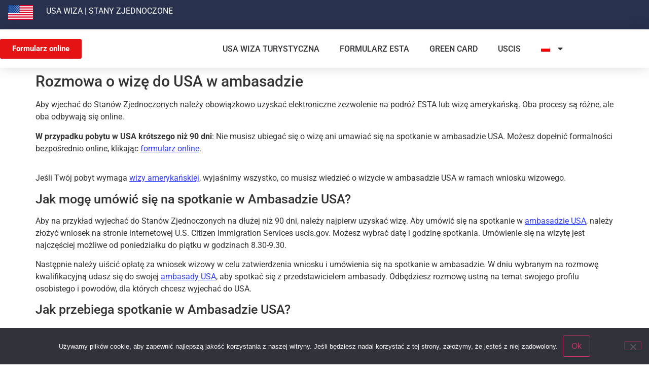

--- FILE ---
content_type: text/html; charset=UTF-8
request_url: https://usa-esta.net/pl/udaj-sie-do-ambasady-usa-po-wize/
body_size: 11628
content:
<!doctype html>
<html lang="pl-PL">
<head>
	<meta charset="UTF-8">
	<meta name="viewport" content="width=device-width, initial-scale=1">
	<link rel="profile" href="https://gmpg.org/xfn/11">
	<meta name='robots' content='index, follow, max-image-preview:large, max-snippet:-1, max-video-preview:-1' />
<link rel="alternate" hreflang="fr" href="https://usa-esta.net/fr/le-rendez-vous-a-lambassade-des-etats-unis-pour-le-visa/" />
<link rel="alternate" hreflang="en" href="https://usa-esta.net/en/the-appointment-at-the-us-embassy-for-the-visa/" />
<link rel="alternate" hreflang="es" href="https://usa-esta.net/es/la-cita-en-la-embajada-de-los-estados-unidos-para-la-visa/" />
<link rel="alternate" hreflang="de" href="https://usa-esta.net/de/das-treffen-in-der-botschaft-der-vereinigten-staaten-fuer-das-visum/" />
<link rel="alternate" hreflang="it" href="https://usa-esta.net/it/lappuntamento-per-il-visto-presso-lambasciata-degli-stati-uniti/" />
<link rel="alternate" hreflang="pt-pt" href="https://usa-esta.net/pt-pt/a-nomeacao-na-embaixada-dos-estados-unidos-para-o-visto/" />
<link rel="alternate" hreflang="nl" href="https://usa-esta.net/nl/de-afspraak-op-de-ambassade-van-de-verenigde-staten-voor-het-visum/" />
<link rel="alternate" hreflang="sv" href="https://usa-esta.net/sv/utnamningen-vid-forenta-staternas-ambassad-for-visum/" />
<link rel="alternate" hreflang="pl" href="https://usa-esta.net/pl/udaj-sie-do-ambasady-usa-po-wize/" />
<link rel="alternate" hreflang="da" href="https://usa-esta.net/da/udaevnelsen-pa-usa-ambassaden-til-visum/" />
<link rel="alternate" hreflang="no" href="https://usa-esta.net/no/utnevnelsen-ved-usa-ambassaden-for-visumet/" />
<link rel="alternate" hreflang="hu" href="https://usa-esta.net/hu/kinevezes-egyesult-allamok-nagykovetsegen-vizumert/" />
<link rel="alternate" hreflang="cs" href="https://usa-esta.net/cs/pohovory-o-vizech-usa-na-velvyslanectvi-pro-vizum/" />
<link rel="alternate" hreflang="fi" href="https://usa-esta.net/fi/mene-yhdysvaltain-suurlahetystoon-viisumia-varten/" />
<link rel="alternate" hreflang="el" href="https://usa-esta.net/el/%cf%81%ce%b1%ce%bd%cf%84%ce%b5%ce%b2%ce%bf%cf%8d-%ce%b3%ce%b9%ce%b1-%ce%b2%ce%af%ce%b6%ce%b1-%ce%b3%ce%b9%ce%b1-%cf%84%ce%b7%ce%bd-%cf%80%cf%81%ce%b5%cf%83%ce%b2%ce%b5%ce%af%ce%b1-%cf%84%cf%89%ce%bd/" />
<link rel="alternate" hreflang="ja" href="https://usa-esta.net/ja/beikoku-taishikan-de-no-biza-no-yoyaku/" />
<link rel="alternate" hreflang="hr" href="https://usa-esta.net/hr/idite-u-veleposlanstvo-sad-a-po-vizu/" />
<link rel="alternate" hreflang="ko" href="https://usa-esta.net/ko/%eb%b9%84%ec%9e%90%eb%a5%bc-%ec%9c%84%ed%95%b4-%eb%af%b8%ea%b5%ad-%eb%8c%80%ec%82%ac%ea%b4%80%ec%97%90-%ea%b0%80%eb%8b%a4/" />
<link rel="alternate" hreflang="tr" href="https://usa-esta.net/tr/vize-icin-abd-buyukelciligine-gidin/" />
<link rel="alternate" hreflang="he" href="https://usa-esta.net/he/us-embassy-visa-appointment/" />
<link rel="alternate" hreflang="x-default" href="https://usa-esta.net/fr/le-rendez-vous-a-lambassade-des-etats-unis-pour-le-visa/" />

	<!-- This site is optimized with the Yoast SEO Premium plugin v22.0 (Yoast SEO v26.7) - https://yoast.com/wordpress/plugins/seo/ -->
	<title>Udaj się do ambasady USA po wizę</title>
	<meta name="description" content="Aby pomóc Ci w uzyskaniu wizy do Stanów Zjednoczonych, w tym artykule wyjaśniamy, jak przygotować się do wizyty w ambasadzie." />
	<link rel="canonical" href="https://usa-esta.net/pl/udaj-sie-do-ambasady-usa-po-wize/" />
	<meta property="og:locale" content="pl_PL" />
	<meta property="og:type" content="article" />
	<meta property="og:title" content="Udaj się do ambasady USA po wizę" />
	<meta property="og:description" content="Aby pomóc Ci w uzyskaniu wizy do Stanów Zjednoczonych, w tym artykule wyjaśniamy, jak przygotować się do wizyty w ambasadzie." />
	<meta property="og:url" content="https://usa-esta.net/pl/udaj-sie-do-ambasady-usa-po-wize/" />
	<meta property="og:site_name" content="ESTA USA" />
	<meta property="article:publisher" content="https://fb.me/1estausa" />
	<meta property="article:modified_time" content="2023-12-19T13:55:28+00:00" />
	<meta name="twitter:card" content="summary_large_image" />
	<script type="application/ld+json" class="yoast-schema-graph">{"@context":"https://schema.org","@graph":[{"@type":"WebPage","@id":"https://usa-esta.net/pl/udaj-sie-do-ambasady-usa-po-wize/","url":"https://usa-esta.net/pl/udaj-sie-do-ambasady-usa-po-wize/","name":"Udaj się do ambasady USA po wizę","isPartOf":{"@id":"https://usa-esta.net/pl/#website"},"datePublished":"2022-04-12T15:48:12+00:00","dateModified":"2023-12-19T13:55:28+00:00","description":"Aby pomóc Ci w uzyskaniu wizy do Stanów Zjednoczonych, w tym artykule wyjaśniamy, jak przygotować się do wizyty w ambasadzie.","breadcrumb":{"@id":"https://usa-esta.net/pl/udaj-sie-do-ambasady-usa-po-wize/#breadcrumb"},"inLanguage":"pl-PL","potentialAction":[{"@type":"ReadAction","target":["https://usa-esta.net/pl/udaj-sie-do-ambasady-usa-po-wize/"]}]},{"@type":"BreadcrumbList","@id":"https://usa-esta.net/pl/udaj-sie-do-ambasady-usa-po-wize/#breadcrumb","itemListElement":[{"@type":"ListItem","position":1,"name":"Home","item":"https://usa-esta.net/pl/"},{"@type":"ListItem","position":2,"name":"Udaj się do ambasady USA po wizę"}]},{"@type":"WebSite","@id":"https://usa-esta.net/pl/#website","url":"https://usa-esta.net/pl/","name":"ESTA USA","description":"Demande en ligne - Traitement immédiat","publisher":{"@id":"https://usa-esta.net/pl/#organization"},"potentialAction":[{"@type":"SearchAction","target":{"@type":"EntryPoint","urlTemplate":"https://usa-esta.net/pl/?s={search_term_string}"},"query-input":{"@type":"PropertyValueSpecification","valueRequired":true,"valueName":"search_term_string"}}],"inLanguage":"pl-PL"},{"@type":"Organization","@id":"https://usa-esta.net/pl/#organization","name":"ESTA USA","url":"https://usa-esta.net/pl/","logo":{"@type":"ImageObject","inLanguage":"pl-PL","@id":"https://usa-esta.net/pl/#/schema/logo/image/","url":"","contentUrl":"","caption":"ESTA USA"},"image":{"@id":"https://usa-esta.net/pl/#/schema/logo/image/"},"sameAs":["https://fb.me/1estausa"]}]}</script>
	<!-- / Yoast SEO Premium plugin. -->


<style id='wp-img-auto-sizes-contain-inline-css'>
img:is([sizes=auto i],[sizes^="auto," i]){contain-intrinsic-size:3000px 1500px}
/*# sourceURL=wp-img-auto-sizes-contain-inline-css */
</style>
<style id='global-styles-inline-css'>
:root{--wp--preset--aspect-ratio--square: 1;--wp--preset--aspect-ratio--4-3: 4/3;--wp--preset--aspect-ratio--3-4: 3/4;--wp--preset--aspect-ratio--3-2: 3/2;--wp--preset--aspect-ratio--2-3: 2/3;--wp--preset--aspect-ratio--16-9: 16/9;--wp--preset--aspect-ratio--9-16: 9/16;--wp--preset--color--black: #000000;--wp--preset--color--cyan-bluish-gray: #abb8c3;--wp--preset--color--white: #ffffff;--wp--preset--color--pale-pink: #f78da7;--wp--preset--color--vivid-red: #cf2e2e;--wp--preset--color--luminous-vivid-orange: #ff6900;--wp--preset--color--luminous-vivid-amber: #fcb900;--wp--preset--color--light-green-cyan: #7bdcb5;--wp--preset--color--vivid-green-cyan: #00d084;--wp--preset--color--pale-cyan-blue: #8ed1fc;--wp--preset--color--vivid-cyan-blue: #0693e3;--wp--preset--color--vivid-purple: #9b51e0;--wp--preset--gradient--vivid-cyan-blue-to-vivid-purple: linear-gradient(135deg,rgb(6,147,227) 0%,rgb(155,81,224) 100%);--wp--preset--gradient--light-green-cyan-to-vivid-green-cyan: linear-gradient(135deg,rgb(122,220,180) 0%,rgb(0,208,130) 100%);--wp--preset--gradient--luminous-vivid-amber-to-luminous-vivid-orange: linear-gradient(135deg,rgb(252,185,0) 0%,rgb(255,105,0) 100%);--wp--preset--gradient--luminous-vivid-orange-to-vivid-red: linear-gradient(135deg,rgb(255,105,0) 0%,rgb(207,46,46) 100%);--wp--preset--gradient--very-light-gray-to-cyan-bluish-gray: linear-gradient(135deg,rgb(238,238,238) 0%,rgb(169,184,195) 100%);--wp--preset--gradient--cool-to-warm-spectrum: linear-gradient(135deg,rgb(74,234,220) 0%,rgb(151,120,209) 20%,rgb(207,42,186) 40%,rgb(238,44,130) 60%,rgb(251,105,98) 80%,rgb(254,248,76) 100%);--wp--preset--gradient--blush-light-purple: linear-gradient(135deg,rgb(255,206,236) 0%,rgb(152,150,240) 100%);--wp--preset--gradient--blush-bordeaux: linear-gradient(135deg,rgb(254,205,165) 0%,rgb(254,45,45) 50%,rgb(107,0,62) 100%);--wp--preset--gradient--luminous-dusk: linear-gradient(135deg,rgb(255,203,112) 0%,rgb(199,81,192) 50%,rgb(65,88,208) 100%);--wp--preset--gradient--pale-ocean: linear-gradient(135deg,rgb(255,245,203) 0%,rgb(182,227,212) 50%,rgb(51,167,181) 100%);--wp--preset--gradient--electric-grass: linear-gradient(135deg,rgb(202,248,128) 0%,rgb(113,206,126) 100%);--wp--preset--gradient--midnight: linear-gradient(135deg,rgb(2,3,129) 0%,rgb(40,116,252) 100%);--wp--preset--font-size--small: 13px;--wp--preset--font-size--medium: 20px;--wp--preset--font-size--large: 36px;--wp--preset--font-size--x-large: 42px;--wp--preset--spacing--20: 0.44rem;--wp--preset--spacing--30: 0.67rem;--wp--preset--spacing--40: 1rem;--wp--preset--spacing--50: 1.5rem;--wp--preset--spacing--60: 2.25rem;--wp--preset--spacing--70: 3.38rem;--wp--preset--spacing--80: 5.06rem;--wp--preset--shadow--natural: 6px 6px 9px rgba(0, 0, 0, 0.2);--wp--preset--shadow--deep: 12px 12px 50px rgba(0, 0, 0, 0.4);--wp--preset--shadow--sharp: 6px 6px 0px rgba(0, 0, 0, 0.2);--wp--preset--shadow--outlined: 6px 6px 0px -3px rgb(255, 255, 255), 6px 6px rgb(0, 0, 0);--wp--preset--shadow--crisp: 6px 6px 0px rgb(0, 0, 0);}:root { --wp--style--global--content-size: 800px;--wp--style--global--wide-size: 1200px; }:where(body) { margin: 0; }.wp-site-blocks > .alignleft { float: left; margin-right: 2em; }.wp-site-blocks > .alignright { float: right; margin-left: 2em; }.wp-site-blocks > .aligncenter { justify-content: center; margin-left: auto; margin-right: auto; }:where(.wp-site-blocks) > * { margin-block-start: 24px; margin-block-end: 0; }:where(.wp-site-blocks) > :first-child { margin-block-start: 0; }:where(.wp-site-blocks) > :last-child { margin-block-end: 0; }:root { --wp--style--block-gap: 24px; }:root :where(.is-layout-flow) > :first-child{margin-block-start: 0;}:root :where(.is-layout-flow) > :last-child{margin-block-end: 0;}:root :where(.is-layout-flow) > *{margin-block-start: 24px;margin-block-end: 0;}:root :where(.is-layout-constrained) > :first-child{margin-block-start: 0;}:root :where(.is-layout-constrained) > :last-child{margin-block-end: 0;}:root :where(.is-layout-constrained) > *{margin-block-start: 24px;margin-block-end: 0;}:root :where(.is-layout-flex){gap: 24px;}:root :where(.is-layout-grid){gap: 24px;}.is-layout-flow > .alignleft{float: left;margin-inline-start: 0;margin-inline-end: 2em;}.is-layout-flow > .alignright{float: right;margin-inline-start: 2em;margin-inline-end: 0;}.is-layout-flow > .aligncenter{margin-left: auto !important;margin-right: auto !important;}.is-layout-constrained > .alignleft{float: left;margin-inline-start: 0;margin-inline-end: 2em;}.is-layout-constrained > .alignright{float: right;margin-inline-start: 2em;margin-inline-end: 0;}.is-layout-constrained > .aligncenter{margin-left: auto !important;margin-right: auto !important;}.is-layout-constrained > :where(:not(.alignleft):not(.alignright):not(.alignfull)){max-width: var(--wp--style--global--content-size);margin-left: auto !important;margin-right: auto !important;}.is-layout-constrained > .alignwide{max-width: var(--wp--style--global--wide-size);}body .is-layout-flex{display: flex;}.is-layout-flex{flex-wrap: wrap;align-items: center;}.is-layout-flex > :is(*, div){margin: 0;}body .is-layout-grid{display: grid;}.is-layout-grid > :is(*, div){margin: 0;}body{padding-top: 0px;padding-right: 0px;padding-bottom: 0px;padding-left: 0px;}a:where(:not(.wp-element-button)){text-decoration: underline;}:root :where(.wp-element-button, .wp-block-button__link){background-color: #32373c;border-width: 0;color: #fff;font-family: inherit;font-size: inherit;font-style: inherit;font-weight: inherit;letter-spacing: inherit;line-height: inherit;padding-top: calc(0.667em + 2px);padding-right: calc(1.333em + 2px);padding-bottom: calc(0.667em + 2px);padding-left: calc(1.333em + 2px);text-decoration: none;text-transform: inherit;}.has-black-color{color: var(--wp--preset--color--black) !important;}.has-cyan-bluish-gray-color{color: var(--wp--preset--color--cyan-bluish-gray) !important;}.has-white-color{color: var(--wp--preset--color--white) !important;}.has-pale-pink-color{color: var(--wp--preset--color--pale-pink) !important;}.has-vivid-red-color{color: var(--wp--preset--color--vivid-red) !important;}.has-luminous-vivid-orange-color{color: var(--wp--preset--color--luminous-vivid-orange) !important;}.has-luminous-vivid-amber-color{color: var(--wp--preset--color--luminous-vivid-amber) !important;}.has-light-green-cyan-color{color: var(--wp--preset--color--light-green-cyan) !important;}.has-vivid-green-cyan-color{color: var(--wp--preset--color--vivid-green-cyan) !important;}.has-pale-cyan-blue-color{color: var(--wp--preset--color--pale-cyan-blue) !important;}.has-vivid-cyan-blue-color{color: var(--wp--preset--color--vivid-cyan-blue) !important;}.has-vivid-purple-color{color: var(--wp--preset--color--vivid-purple) !important;}.has-black-background-color{background-color: var(--wp--preset--color--black) !important;}.has-cyan-bluish-gray-background-color{background-color: var(--wp--preset--color--cyan-bluish-gray) !important;}.has-white-background-color{background-color: var(--wp--preset--color--white) !important;}.has-pale-pink-background-color{background-color: var(--wp--preset--color--pale-pink) !important;}.has-vivid-red-background-color{background-color: var(--wp--preset--color--vivid-red) !important;}.has-luminous-vivid-orange-background-color{background-color: var(--wp--preset--color--luminous-vivid-orange) !important;}.has-luminous-vivid-amber-background-color{background-color: var(--wp--preset--color--luminous-vivid-amber) !important;}.has-light-green-cyan-background-color{background-color: var(--wp--preset--color--light-green-cyan) !important;}.has-vivid-green-cyan-background-color{background-color: var(--wp--preset--color--vivid-green-cyan) !important;}.has-pale-cyan-blue-background-color{background-color: var(--wp--preset--color--pale-cyan-blue) !important;}.has-vivid-cyan-blue-background-color{background-color: var(--wp--preset--color--vivid-cyan-blue) !important;}.has-vivid-purple-background-color{background-color: var(--wp--preset--color--vivid-purple) !important;}.has-black-border-color{border-color: var(--wp--preset--color--black) !important;}.has-cyan-bluish-gray-border-color{border-color: var(--wp--preset--color--cyan-bluish-gray) !important;}.has-white-border-color{border-color: var(--wp--preset--color--white) !important;}.has-pale-pink-border-color{border-color: var(--wp--preset--color--pale-pink) !important;}.has-vivid-red-border-color{border-color: var(--wp--preset--color--vivid-red) !important;}.has-luminous-vivid-orange-border-color{border-color: var(--wp--preset--color--luminous-vivid-orange) !important;}.has-luminous-vivid-amber-border-color{border-color: var(--wp--preset--color--luminous-vivid-amber) !important;}.has-light-green-cyan-border-color{border-color: var(--wp--preset--color--light-green-cyan) !important;}.has-vivid-green-cyan-border-color{border-color: var(--wp--preset--color--vivid-green-cyan) !important;}.has-pale-cyan-blue-border-color{border-color: var(--wp--preset--color--pale-cyan-blue) !important;}.has-vivid-cyan-blue-border-color{border-color: var(--wp--preset--color--vivid-cyan-blue) !important;}.has-vivid-purple-border-color{border-color: var(--wp--preset--color--vivid-purple) !important;}.has-vivid-cyan-blue-to-vivid-purple-gradient-background{background: var(--wp--preset--gradient--vivid-cyan-blue-to-vivid-purple) !important;}.has-light-green-cyan-to-vivid-green-cyan-gradient-background{background: var(--wp--preset--gradient--light-green-cyan-to-vivid-green-cyan) !important;}.has-luminous-vivid-amber-to-luminous-vivid-orange-gradient-background{background: var(--wp--preset--gradient--luminous-vivid-amber-to-luminous-vivid-orange) !important;}.has-luminous-vivid-orange-to-vivid-red-gradient-background{background: var(--wp--preset--gradient--luminous-vivid-orange-to-vivid-red) !important;}.has-very-light-gray-to-cyan-bluish-gray-gradient-background{background: var(--wp--preset--gradient--very-light-gray-to-cyan-bluish-gray) !important;}.has-cool-to-warm-spectrum-gradient-background{background: var(--wp--preset--gradient--cool-to-warm-spectrum) !important;}.has-blush-light-purple-gradient-background{background: var(--wp--preset--gradient--blush-light-purple) !important;}.has-blush-bordeaux-gradient-background{background: var(--wp--preset--gradient--blush-bordeaux) !important;}.has-luminous-dusk-gradient-background{background: var(--wp--preset--gradient--luminous-dusk) !important;}.has-pale-ocean-gradient-background{background: var(--wp--preset--gradient--pale-ocean) !important;}.has-electric-grass-gradient-background{background: var(--wp--preset--gradient--electric-grass) !important;}.has-midnight-gradient-background{background: var(--wp--preset--gradient--midnight) !important;}.has-small-font-size{font-size: var(--wp--preset--font-size--small) !important;}.has-medium-font-size{font-size: var(--wp--preset--font-size--medium) !important;}.has-large-font-size{font-size: var(--wp--preset--font-size--large) !important;}.has-x-large-font-size{font-size: var(--wp--preset--font-size--x-large) !important;}
:root :where(.wp-block-pullquote){font-size: 1.5em;line-height: 1.6;}
/*# sourceURL=global-styles-inline-css */
</style>
<link rel='stylesheet' id='wpo_min-header-0-css' href='https://usa-esta.net/wp-content/cache/wpo-minify/1768565366/assets/wpo-minify-header-4110d572.min.css' media='all' />
<script src="https://usa-esta.net/wp-content/cache/wpo-minify/1768565366/assets/wpo-minify-header-1f08400a.min.js" id="wpo_min-header-0-js"></script>

		<script async src="https://www.googletagmanager.com/gtag/js?id=G-SDHKH6D7X7"></script>
		<script>
			window.dataLayer = window.dataLayer || [];
			function gtag(){dataLayer.push(arguments);}
			gtag('js', new Date());
			gtag('config', 'G-SDHKH6D7X7');
		</script>

	<!-- Markup (JSON-LD) structured in schema.org ver.4.8.1 START -->
<!-- Markup (JSON-LD) structured in schema.org END -->
<meta name="generator" content="Elementor 3.34.1; features: additional_custom_breakpoints; settings: css_print_method-internal, google_font-enabled, font_display-auto">
			<style>
				.e-con.e-parent:nth-of-type(n+4):not(.e-lazyloaded):not(.e-no-lazyload),
				.e-con.e-parent:nth-of-type(n+4):not(.e-lazyloaded):not(.e-no-lazyload) * {
					background-image: none !important;
				}
				@media screen and (max-height: 1024px) {
					.e-con.e-parent:nth-of-type(n+3):not(.e-lazyloaded):not(.e-no-lazyload),
					.e-con.e-parent:nth-of-type(n+3):not(.e-lazyloaded):not(.e-no-lazyload) * {
						background-image: none !important;
					}
				}
				@media screen and (max-height: 640px) {
					.e-con.e-parent:nth-of-type(n+2):not(.e-lazyloaded):not(.e-no-lazyload),
					.e-con.e-parent:nth-of-type(n+2):not(.e-lazyloaded):not(.e-no-lazyload) * {
						background-image: none !important;
					}
				}
			</style>
			<link rel="icon" href="https://usa-esta.net/wp-content/uploads/2024/12/cropped-fav-us-32x32.png" sizes="32x32" />
<link rel="icon" href="https://usa-esta.net/wp-content/uploads/2024/12/cropped-fav-us-192x192.png" sizes="192x192" />
<link rel="apple-touch-icon" href="https://usa-esta.net/wp-content/uploads/2024/12/cropped-fav-us-180x180.png" />
<meta name="msapplication-TileImage" content="https://usa-esta.net/wp-content/uploads/2024/12/cropped-fav-us-270x270.png" />
		<style id="wp-custom-css">
			a{background-color:transparent;text-decoration:none;color:#333FFF}a:active,a:hover{color:#333FFF}		</style>
		</head>
<body class="wp-singular page-template-default page page-id-8088 wp-embed-responsive wp-theme-hello-elementor cookies-not-set hello-elementor-default elementor-default elementor-kit-3043">


<a class="skip-link screen-reader-text" href="#content">Przejdź do treści</a>

		<header data-elementor-type="header" data-elementor-id="8074" class="elementor elementor-8074 elementor-381 elementor-location-header" data-elementor-post-type="elementor_library">
					<section class="elementor-section elementor-top-section elementor-element elementor-element-9a6683e elementor-section-boxed elementor-section-height-default elementor-section-height-default" data-id="9a6683e" data-element_type="section" data-settings="{&quot;background_background&quot;:&quot;classic&quot;}">
						<div class="elementor-container elementor-column-gap-default">
					<div class="elementor-column elementor-col-50 elementor-top-column elementor-element elementor-element-7b4e302" data-id="7b4e302" data-element_type="column">
			<div class="elementor-widget-wrap elementor-element-populated">
						<div class="elementor-element elementor-element-64d0295 elementor-widget elementor-widget-image" data-id="64d0295" data-element_type="widget" data-widget_type="image.default">
				<div class="elementor-widget-container">
															<img width="49" height="29" src="https://usa-esta.net/wp-content/uploads/2021/11/icon-usa-1.png" class="attachment-large size-large wp-image-11144" alt="USA" />															</div>
				</div>
					</div>
		</div>
				<div class="elementor-column elementor-col-50 elementor-top-column elementor-element elementor-element-95d47bc" data-id="95d47bc" data-element_type="column">
			<div class="elementor-widget-wrap elementor-element-populated">
						<div class="elementor-element elementor-element-fed5198 elementor-widget elementor-widget-text-editor" data-id="fed5198" data-element_type="widget" data-widget_type="text-editor.default">
				<div class="elementor-widget-container">
									<p><a href="https://usa-esta.net/pl/">USA WIZA</a> | STANY ZJEDNOCZONE</p>
								</div>
				</div>
					</div>
		</div>
					</div>
		</section>
				<header class="elementor-section elementor-top-section elementor-element elementor-element-51b4f0e3 elementor-section-content-middle elementor-section-boxed elementor-section-height-default elementor-section-height-default" data-id="51b4f0e3" data-element_type="section" data-settings="{&quot;background_background&quot;:&quot;classic&quot;,&quot;sticky&quot;:&quot;top&quot;,&quot;sticky_on&quot;:[&quot;desktop&quot;,&quot;tablet&quot;,&quot;mobile&quot;],&quot;sticky_offset&quot;:0,&quot;sticky_effects_offset&quot;:0,&quot;sticky_anchor_link_offset&quot;:0}">
						<div class="elementor-container elementor-column-gap-no">
					<div class="elementor-column elementor-col-50 elementor-top-column elementor-element elementor-element-38336345" data-id="38336345" data-element_type="column">
			<div class="elementor-widget-wrap elementor-element-populated">
						<div class="elementor-element elementor-element-a3de03e elementor-button-info elementor-widget elementor-widget-button" data-id="a3de03e" data-element_type="widget" data-widget_type="button.default">
				<div class="elementor-widget-container">
									<div class="elementor-button-wrapper">
					<a class="elementor-button elementor-button-link elementor-size-sm" href="https://usa-esta.net/pl/formularz-online/">
						<span class="elementor-button-content-wrapper">
									<span class="elementor-button-text">Formularz online</span>
					</span>
					</a>
				</div>
								</div>
				</div>
					</div>
		</div>
				<div class="elementor-column elementor-col-50 elementor-top-column elementor-element elementor-element-754c047" data-id="754c047" data-element_type="column">
			<div class="elementor-widget-wrap elementor-element-populated">
						<div class="elementor-element elementor-element-a6f6898 elementor-nav-menu__align-end elementor-nav-menu--dropdown-mobile elementor-nav-menu--stretch elementor-nav-menu__text-align-center elementor-nav-menu--toggle elementor-nav-menu--burger elementor-widget elementor-widget-nav-menu" data-id="a6f6898" data-element_type="widget" data-settings="{&quot;full_width&quot;:&quot;stretch&quot;,&quot;layout&quot;:&quot;horizontal&quot;,&quot;submenu_icon&quot;:{&quot;value&quot;:&quot;&lt;i class=\&quot;fas fa-caret-down\&quot; aria-hidden=\&quot;true\&quot;&gt;&lt;\/i&gt;&quot;,&quot;library&quot;:&quot;fa-solid&quot;},&quot;toggle&quot;:&quot;burger&quot;}" data-widget_type="nav-menu.default">
				<div class="elementor-widget-container">
								<nav aria-label="Menu" class="elementor-nav-menu--main elementor-nav-menu__container elementor-nav-menu--layout-horizontal e--pointer-none">
				<ul id="menu-1-a6f6898" class="elementor-nav-menu"><li class="menu-item menu-item-type-post_type menu-item-object-page menu-item-8004"><a href="https://usa-esta.net/pl/wiza-do-usa/wiza-b2/" class="elementor-item">USA Wiza Turystyczna</a></li>
<li class="menu-item menu-item-type-post_type menu-item-object-page menu-item-7986"><a href="https://usa-esta.net/pl/forma-esta/" class="elementor-item">Formularz ESTA</a></li>
<li class="menu-item menu-item-type-post_type menu-item-object-page menu-item-8005"><a href="https://usa-esta.net/pl/jaka-jest-green-card/" class="elementor-item">Green card</a></li>
<li class="menu-item menu-item-type-custom menu-item-object-custom menu-item-22992"><a href="https://www.uscis.gov/" class="elementor-item">USCIS</a></li>
<li class="menu-item wpml-ls-slot-2 wpml-ls-item wpml-ls-item-pl wpml-ls-current-language wpml-ls-menu-item menu-item-type-wpml_ls_menu_item menu-item-object-wpml_ls_menu_item menu-item-has-children menu-item-wpml-ls-2-pl"><a href="https://usa-esta.net/pl/udaj-sie-do-ambasady-usa-po-wize/" role="menuitem" class="elementor-item"><img
            class="wpml-ls-flag"
            src="https://usa-esta.net/wp-content/plugins/sitepress-multilingual-cms/res/flags/pl.png"
            alt="polski"
            
            
    /></a>
<ul class="sub-menu elementor-nav-menu--dropdown">
	<li class="menu-item wpml-ls-slot-2 wpml-ls-item wpml-ls-item-fr wpml-ls-menu-item wpml-ls-first-item menu-item-type-wpml_ls_menu_item menu-item-object-wpml_ls_menu_item menu-item-wpml-ls-2-fr"><a href="https://usa-esta.net/fr/le-rendez-vous-a-lambassade-des-etats-unis-pour-le-visa/" title="Przełącz na francuski" aria-label="Przełącz na francuski" role="menuitem" class="elementor-sub-item"><img
            class="wpml-ls-flag"
            src="https://usa-esta.net/wp-content/plugins/sitepress-multilingual-cms/res/flags/fr.png"
            alt="francuski"
            
            
    /></a></li>
	<li class="menu-item wpml-ls-slot-2 wpml-ls-item wpml-ls-item-en wpml-ls-menu-item menu-item-type-wpml_ls_menu_item menu-item-object-wpml_ls_menu_item menu-item-wpml-ls-2-en"><a href="https://usa-esta.net/en/the-appointment-at-the-us-embassy-for-the-visa/" title="Przełącz na angielski" aria-label="Przełącz na angielski" role="menuitem" class="elementor-sub-item"><img
            class="wpml-ls-flag"
            src="https://usa-esta.net/wp-content/plugins/sitepress-multilingual-cms/res/flags/en.png"
            alt="angielski"
            
            
    /></a></li>
	<li class="menu-item wpml-ls-slot-2 wpml-ls-item wpml-ls-item-es wpml-ls-menu-item menu-item-type-wpml_ls_menu_item menu-item-object-wpml_ls_menu_item menu-item-wpml-ls-2-es"><a href="https://usa-esta.net/es/la-cita-en-la-embajada-de-los-estados-unidos-para-la-visa/" title="Przełącz na hiszpański" aria-label="Przełącz na hiszpański" role="menuitem" class="elementor-sub-item"><img
            class="wpml-ls-flag"
            src="https://usa-esta.net/wp-content/plugins/sitepress-multilingual-cms/res/flags/es.png"
            alt="hiszpański"
            
            
    /></a></li>
	<li class="menu-item wpml-ls-slot-2 wpml-ls-item wpml-ls-item-de wpml-ls-menu-item menu-item-type-wpml_ls_menu_item menu-item-object-wpml_ls_menu_item menu-item-wpml-ls-2-de"><a href="https://usa-esta.net/de/das-treffen-in-der-botschaft-der-vereinigten-staaten-fuer-das-visum/" title="Przełącz na niemiecki" aria-label="Przełącz na niemiecki" role="menuitem" class="elementor-sub-item"><img
            class="wpml-ls-flag"
            src="https://usa-esta.net/wp-content/plugins/sitepress-multilingual-cms/res/flags/de.png"
            alt="niemiecki"
            
            
    /></a></li>
	<li class="menu-item wpml-ls-slot-2 wpml-ls-item wpml-ls-item-it wpml-ls-menu-item menu-item-type-wpml_ls_menu_item menu-item-object-wpml_ls_menu_item menu-item-wpml-ls-2-it"><a href="https://usa-esta.net/it/lappuntamento-per-il-visto-presso-lambasciata-degli-stati-uniti/" title="Przełącz na włoski" aria-label="Przełącz na włoski" role="menuitem" class="elementor-sub-item"><img
            class="wpml-ls-flag"
            src="https://usa-esta.net/wp-content/plugins/sitepress-multilingual-cms/res/flags/it.png"
            alt="włoski"
            
            
    /></a></li>
	<li class="menu-item wpml-ls-slot-2 wpml-ls-item wpml-ls-item-pt-pt wpml-ls-menu-item menu-item-type-wpml_ls_menu_item menu-item-object-wpml_ls_menu_item menu-item-wpml-ls-2-pt-pt"><a href="https://usa-esta.net/pt-pt/a-nomeacao-na-embaixada-dos-estados-unidos-para-o-visto/" title="Przełącz na portugalski, Portugalia" aria-label="Przełącz na portugalski, Portugalia" role="menuitem" class="elementor-sub-item"><img
            class="wpml-ls-flag"
            src="https://usa-esta.net/wp-content/plugins/sitepress-multilingual-cms/res/flags/pt-pt.png"
            alt="portugalski, Portugalia"
            
            
    /></a></li>
	<li class="menu-item wpml-ls-slot-2 wpml-ls-item wpml-ls-item-nl wpml-ls-menu-item menu-item-type-wpml_ls_menu_item menu-item-object-wpml_ls_menu_item menu-item-wpml-ls-2-nl"><a href="https://usa-esta.net/nl/de-afspraak-op-de-ambassade-van-de-verenigde-staten-voor-het-visum/" title="Przełącz na holenderski" aria-label="Przełącz na holenderski" role="menuitem" class="elementor-sub-item"><img
            class="wpml-ls-flag"
            src="https://usa-esta.net/wp-content/plugins/sitepress-multilingual-cms/res/flags/nl.png"
            alt="holenderski"
            
            
    /></a></li>
	<li class="menu-item wpml-ls-slot-2 wpml-ls-item wpml-ls-item-sv wpml-ls-menu-item menu-item-type-wpml_ls_menu_item menu-item-object-wpml_ls_menu_item menu-item-wpml-ls-2-sv"><a href="https://usa-esta.net/sv/utnamningen-vid-forenta-staternas-ambassad-for-visum/" title="Przełącz na szwedzki" aria-label="Przełącz na szwedzki" role="menuitem" class="elementor-sub-item"><img
            class="wpml-ls-flag"
            src="https://usa-esta.net/wp-content/plugins/sitepress-multilingual-cms/res/flags/sv.png"
            alt="szwedzki"
            
            
    /></a></li>
	<li class="menu-item wpml-ls-slot-2 wpml-ls-item wpml-ls-item-da wpml-ls-menu-item menu-item-type-wpml_ls_menu_item menu-item-object-wpml_ls_menu_item menu-item-wpml-ls-2-da"><a href="https://usa-esta.net/da/udaevnelsen-pa-usa-ambassaden-til-visum/" title="Przełącz na duński" aria-label="Przełącz na duński" role="menuitem" class="elementor-sub-item"><img
            class="wpml-ls-flag"
            src="https://usa-esta.net/wp-content/plugins/sitepress-multilingual-cms/res/flags/da.png"
            alt="duński"
            
            
    /></a></li>
	<li class="menu-item wpml-ls-slot-2 wpml-ls-item wpml-ls-item-no wpml-ls-menu-item menu-item-type-wpml_ls_menu_item menu-item-object-wpml_ls_menu_item menu-item-wpml-ls-2-no"><a href="https://usa-esta.net/no/utnevnelsen-ved-usa-ambassaden-for-visumet/" title="Przełącz na norweski bokmål" aria-label="Przełącz na norweski bokmål" role="menuitem" class="elementor-sub-item"><img
            class="wpml-ls-flag"
            src="https://usa-esta.net/wp-content/plugins/sitepress-multilingual-cms/res/flags/no.png"
            alt="norweski bokmål"
            
            
    /></a></li>
	<li class="menu-item wpml-ls-slot-2 wpml-ls-item wpml-ls-item-hu wpml-ls-menu-item menu-item-type-wpml_ls_menu_item menu-item-object-wpml_ls_menu_item menu-item-wpml-ls-2-hu"><a href="https://usa-esta.net/hu/kinevezes-egyesult-allamok-nagykovetsegen-vizumert/" title="Przełącz na węgierski" aria-label="Przełącz na węgierski" role="menuitem" class="elementor-sub-item"><img
            class="wpml-ls-flag"
            src="https://usa-esta.net/wp-content/plugins/sitepress-multilingual-cms/res/flags/hu.png"
            alt="węgierski"
            
            
    /></a></li>
	<li class="menu-item wpml-ls-slot-2 wpml-ls-item wpml-ls-item-cs wpml-ls-menu-item menu-item-type-wpml_ls_menu_item menu-item-object-wpml_ls_menu_item menu-item-wpml-ls-2-cs"><a href="https://usa-esta.net/cs/pohovory-o-vizech-usa-na-velvyslanectvi-pro-vizum/" title="Przełącz na czeski" aria-label="Przełącz na czeski" role="menuitem" class="elementor-sub-item"><img
            class="wpml-ls-flag"
            src="https://usa-esta.net/wp-content/plugins/sitepress-multilingual-cms/res/flags/cs.png"
            alt="czeski"
            
            
    /></a></li>
	<li class="menu-item wpml-ls-slot-2 wpml-ls-item wpml-ls-item-fi wpml-ls-menu-item menu-item-type-wpml_ls_menu_item menu-item-object-wpml_ls_menu_item menu-item-wpml-ls-2-fi"><a href="https://usa-esta.net/fi/mene-yhdysvaltain-suurlahetystoon-viisumia-varten/" title="Przełącz na fiński" aria-label="Przełącz na fiński" role="menuitem" class="elementor-sub-item"><img
            class="wpml-ls-flag"
            src="https://usa-esta.net/wp-content/plugins/sitepress-multilingual-cms/res/flags/fi.png"
            alt="fiński"
            
            
    /></a></li>
	<li class="menu-item wpml-ls-slot-2 wpml-ls-item wpml-ls-item-el wpml-ls-menu-item menu-item-type-wpml_ls_menu_item menu-item-object-wpml_ls_menu_item menu-item-wpml-ls-2-el"><a href="https://usa-esta.net/el/%cf%81%ce%b1%ce%bd%cf%84%ce%b5%ce%b2%ce%bf%cf%8d-%ce%b3%ce%b9%ce%b1-%ce%b2%ce%af%ce%b6%ce%b1-%ce%b3%ce%b9%ce%b1-%cf%84%ce%b7%ce%bd-%cf%80%cf%81%ce%b5%cf%83%ce%b2%ce%b5%ce%af%ce%b1-%cf%84%cf%89%ce%bd/" title="Przełącz na grecki" aria-label="Przełącz na grecki" role="menuitem" class="elementor-sub-item"><img
            class="wpml-ls-flag"
            src="https://usa-esta.net/wp-content/plugins/sitepress-multilingual-cms/res/flags/el.png"
            alt="grecki"
            
            
    /></a></li>
	<li class="menu-item wpml-ls-slot-2 wpml-ls-item wpml-ls-item-ja wpml-ls-menu-item menu-item-type-wpml_ls_menu_item menu-item-object-wpml_ls_menu_item menu-item-wpml-ls-2-ja"><a href="https://usa-esta.net/ja/beikoku-taishikan-de-no-biza-no-yoyaku/" title="Przełącz na japoński" aria-label="Przełącz na japoński" role="menuitem" class="elementor-sub-item"><img
            class="wpml-ls-flag"
            src="https://usa-esta.net/wp-content/plugins/sitepress-multilingual-cms/res/flags/ja.png"
            alt="japoński"
            
            
    /></a></li>
	<li class="menu-item wpml-ls-slot-2 wpml-ls-item wpml-ls-item-hr wpml-ls-menu-item menu-item-type-wpml_ls_menu_item menu-item-object-wpml_ls_menu_item menu-item-wpml-ls-2-hr"><a href="https://usa-esta.net/hr/idite-u-veleposlanstvo-sad-a-po-vizu/" title="Przełącz na chorwacki" aria-label="Przełącz na chorwacki" role="menuitem" class="elementor-sub-item"><img
            class="wpml-ls-flag"
            src="https://usa-esta.net/wp-content/plugins/sitepress-multilingual-cms/res/flags/hr.png"
            alt="chorwacki"
            
            
    /></a></li>
	<li class="menu-item wpml-ls-slot-2 wpml-ls-item wpml-ls-item-ko wpml-ls-menu-item menu-item-type-wpml_ls_menu_item menu-item-object-wpml_ls_menu_item menu-item-wpml-ls-2-ko"><a href="https://usa-esta.net/ko/%eb%b9%84%ec%9e%90%eb%a5%bc-%ec%9c%84%ed%95%b4-%eb%af%b8%ea%b5%ad-%eb%8c%80%ec%82%ac%ea%b4%80%ec%97%90-%ea%b0%80%eb%8b%a4/" title="Przełącz na koreański" aria-label="Przełącz na koreański" role="menuitem" class="elementor-sub-item"><img
            class="wpml-ls-flag"
            src="https://usa-esta.net/wp-content/plugins/sitepress-multilingual-cms/res/flags/ko.png"
            alt="koreański"
            
            
    /></a></li>
	<li class="menu-item wpml-ls-slot-2 wpml-ls-item wpml-ls-item-tr wpml-ls-menu-item menu-item-type-wpml_ls_menu_item menu-item-object-wpml_ls_menu_item menu-item-wpml-ls-2-tr"><a href="https://usa-esta.net/tr/vize-icin-abd-buyukelciligine-gidin/" title="Przełącz na turecki" aria-label="Przełącz na turecki" role="menuitem" class="elementor-sub-item"><img
            class="wpml-ls-flag"
            src="https://usa-esta.net/wp-content/plugins/sitepress-multilingual-cms/res/flags/tr.png"
            alt="turecki"
            
            
    /></a></li>
	<li class="menu-item wpml-ls-slot-2 wpml-ls-item wpml-ls-item-he wpml-ls-menu-item wpml-ls-last-item menu-item-type-wpml_ls_menu_item menu-item-object-wpml_ls_menu_item menu-item-wpml-ls-2-he"><a href="https://usa-esta.net/he/us-embassy-visa-appointment/" title="Przełącz na hebrajski" aria-label="Przełącz na hebrajski" role="menuitem" class="elementor-sub-item"><img
            class="wpml-ls-flag"
            src="https://usa-esta.net/wp-content/plugins/sitepress-multilingual-cms/res/flags/he.png"
            alt="hebrajski"
            
            
    /></a></li>
</ul>
</li>
</ul>			</nav>
					<div class="elementor-menu-toggle" role="button" tabindex="0" aria-label="Menu Toggle" aria-expanded="false">
			<i aria-hidden="true" role="presentation" class="elementor-menu-toggle__icon--open eicon-menu-bar"></i><i aria-hidden="true" role="presentation" class="elementor-menu-toggle__icon--close eicon-close"></i>		</div>
					<nav class="elementor-nav-menu--dropdown elementor-nav-menu__container" aria-hidden="true">
				<ul id="menu-2-a6f6898" class="elementor-nav-menu"><li class="menu-item menu-item-type-post_type menu-item-object-page menu-item-8004"><a href="https://usa-esta.net/pl/wiza-do-usa/wiza-b2/" class="elementor-item" tabindex="-1">USA Wiza Turystyczna</a></li>
<li class="menu-item menu-item-type-post_type menu-item-object-page menu-item-7986"><a href="https://usa-esta.net/pl/forma-esta/" class="elementor-item" tabindex="-1">Formularz ESTA</a></li>
<li class="menu-item menu-item-type-post_type menu-item-object-page menu-item-8005"><a href="https://usa-esta.net/pl/jaka-jest-green-card/" class="elementor-item" tabindex="-1">Green card</a></li>
<li class="menu-item menu-item-type-custom menu-item-object-custom menu-item-22992"><a href="https://www.uscis.gov/" class="elementor-item" tabindex="-1">USCIS</a></li>
<li class="menu-item wpml-ls-slot-2 wpml-ls-item wpml-ls-item-pl wpml-ls-current-language wpml-ls-menu-item menu-item-type-wpml_ls_menu_item menu-item-object-wpml_ls_menu_item menu-item-has-children menu-item-wpml-ls-2-pl"><a href="https://usa-esta.net/pl/udaj-sie-do-ambasady-usa-po-wize/" role="menuitem" class="elementor-item" tabindex="-1"><img
            class="wpml-ls-flag"
            src="https://usa-esta.net/wp-content/plugins/sitepress-multilingual-cms/res/flags/pl.png"
            alt="polski"
            
            
    /></a>
<ul class="sub-menu elementor-nav-menu--dropdown">
	<li class="menu-item wpml-ls-slot-2 wpml-ls-item wpml-ls-item-fr wpml-ls-menu-item wpml-ls-first-item menu-item-type-wpml_ls_menu_item menu-item-object-wpml_ls_menu_item menu-item-wpml-ls-2-fr"><a href="https://usa-esta.net/fr/le-rendez-vous-a-lambassade-des-etats-unis-pour-le-visa/" title="Przełącz na francuski" aria-label="Przełącz na francuski" role="menuitem" class="elementor-sub-item" tabindex="-1"><img
            class="wpml-ls-flag"
            src="https://usa-esta.net/wp-content/plugins/sitepress-multilingual-cms/res/flags/fr.png"
            alt="francuski"
            
            
    /></a></li>
	<li class="menu-item wpml-ls-slot-2 wpml-ls-item wpml-ls-item-en wpml-ls-menu-item menu-item-type-wpml_ls_menu_item menu-item-object-wpml_ls_menu_item menu-item-wpml-ls-2-en"><a href="https://usa-esta.net/en/the-appointment-at-the-us-embassy-for-the-visa/" title="Przełącz na angielski" aria-label="Przełącz na angielski" role="menuitem" class="elementor-sub-item" tabindex="-1"><img
            class="wpml-ls-flag"
            src="https://usa-esta.net/wp-content/plugins/sitepress-multilingual-cms/res/flags/en.png"
            alt="angielski"
            
            
    /></a></li>
	<li class="menu-item wpml-ls-slot-2 wpml-ls-item wpml-ls-item-es wpml-ls-menu-item menu-item-type-wpml_ls_menu_item menu-item-object-wpml_ls_menu_item menu-item-wpml-ls-2-es"><a href="https://usa-esta.net/es/la-cita-en-la-embajada-de-los-estados-unidos-para-la-visa/" title="Przełącz na hiszpański" aria-label="Przełącz na hiszpański" role="menuitem" class="elementor-sub-item" tabindex="-1"><img
            class="wpml-ls-flag"
            src="https://usa-esta.net/wp-content/plugins/sitepress-multilingual-cms/res/flags/es.png"
            alt="hiszpański"
            
            
    /></a></li>
	<li class="menu-item wpml-ls-slot-2 wpml-ls-item wpml-ls-item-de wpml-ls-menu-item menu-item-type-wpml_ls_menu_item menu-item-object-wpml_ls_menu_item menu-item-wpml-ls-2-de"><a href="https://usa-esta.net/de/das-treffen-in-der-botschaft-der-vereinigten-staaten-fuer-das-visum/" title="Przełącz na niemiecki" aria-label="Przełącz na niemiecki" role="menuitem" class="elementor-sub-item" tabindex="-1"><img
            class="wpml-ls-flag"
            src="https://usa-esta.net/wp-content/plugins/sitepress-multilingual-cms/res/flags/de.png"
            alt="niemiecki"
            
            
    /></a></li>
	<li class="menu-item wpml-ls-slot-2 wpml-ls-item wpml-ls-item-it wpml-ls-menu-item menu-item-type-wpml_ls_menu_item menu-item-object-wpml_ls_menu_item menu-item-wpml-ls-2-it"><a href="https://usa-esta.net/it/lappuntamento-per-il-visto-presso-lambasciata-degli-stati-uniti/" title="Przełącz na włoski" aria-label="Przełącz na włoski" role="menuitem" class="elementor-sub-item" tabindex="-1"><img
            class="wpml-ls-flag"
            src="https://usa-esta.net/wp-content/plugins/sitepress-multilingual-cms/res/flags/it.png"
            alt="włoski"
            
            
    /></a></li>
	<li class="menu-item wpml-ls-slot-2 wpml-ls-item wpml-ls-item-pt-pt wpml-ls-menu-item menu-item-type-wpml_ls_menu_item menu-item-object-wpml_ls_menu_item menu-item-wpml-ls-2-pt-pt"><a href="https://usa-esta.net/pt-pt/a-nomeacao-na-embaixada-dos-estados-unidos-para-o-visto/" title="Przełącz na portugalski, Portugalia" aria-label="Przełącz na portugalski, Portugalia" role="menuitem" class="elementor-sub-item" tabindex="-1"><img
            class="wpml-ls-flag"
            src="https://usa-esta.net/wp-content/plugins/sitepress-multilingual-cms/res/flags/pt-pt.png"
            alt="portugalski, Portugalia"
            
            
    /></a></li>
	<li class="menu-item wpml-ls-slot-2 wpml-ls-item wpml-ls-item-nl wpml-ls-menu-item menu-item-type-wpml_ls_menu_item menu-item-object-wpml_ls_menu_item menu-item-wpml-ls-2-nl"><a href="https://usa-esta.net/nl/de-afspraak-op-de-ambassade-van-de-verenigde-staten-voor-het-visum/" title="Przełącz na holenderski" aria-label="Przełącz na holenderski" role="menuitem" class="elementor-sub-item" tabindex="-1"><img
            class="wpml-ls-flag"
            src="https://usa-esta.net/wp-content/plugins/sitepress-multilingual-cms/res/flags/nl.png"
            alt="holenderski"
            
            
    /></a></li>
	<li class="menu-item wpml-ls-slot-2 wpml-ls-item wpml-ls-item-sv wpml-ls-menu-item menu-item-type-wpml_ls_menu_item menu-item-object-wpml_ls_menu_item menu-item-wpml-ls-2-sv"><a href="https://usa-esta.net/sv/utnamningen-vid-forenta-staternas-ambassad-for-visum/" title="Przełącz na szwedzki" aria-label="Przełącz na szwedzki" role="menuitem" class="elementor-sub-item" tabindex="-1"><img
            class="wpml-ls-flag"
            src="https://usa-esta.net/wp-content/plugins/sitepress-multilingual-cms/res/flags/sv.png"
            alt="szwedzki"
            
            
    /></a></li>
	<li class="menu-item wpml-ls-slot-2 wpml-ls-item wpml-ls-item-da wpml-ls-menu-item menu-item-type-wpml_ls_menu_item menu-item-object-wpml_ls_menu_item menu-item-wpml-ls-2-da"><a href="https://usa-esta.net/da/udaevnelsen-pa-usa-ambassaden-til-visum/" title="Przełącz na duński" aria-label="Przełącz na duński" role="menuitem" class="elementor-sub-item" tabindex="-1"><img
            class="wpml-ls-flag"
            src="https://usa-esta.net/wp-content/plugins/sitepress-multilingual-cms/res/flags/da.png"
            alt="duński"
            
            
    /></a></li>
	<li class="menu-item wpml-ls-slot-2 wpml-ls-item wpml-ls-item-no wpml-ls-menu-item menu-item-type-wpml_ls_menu_item menu-item-object-wpml_ls_menu_item menu-item-wpml-ls-2-no"><a href="https://usa-esta.net/no/utnevnelsen-ved-usa-ambassaden-for-visumet/" title="Przełącz na norweski bokmål" aria-label="Przełącz na norweski bokmål" role="menuitem" class="elementor-sub-item" tabindex="-1"><img
            class="wpml-ls-flag"
            src="https://usa-esta.net/wp-content/plugins/sitepress-multilingual-cms/res/flags/no.png"
            alt="norweski bokmål"
            
            
    /></a></li>
	<li class="menu-item wpml-ls-slot-2 wpml-ls-item wpml-ls-item-hu wpml-ls-menu-item menu-item-type-wpml_ls_menu_item menu-item-object-wpml_ls_menu_item menu-item-wpml-ls-2-hu"><a href="https://usa-esta.net/hu/kinevezes-egyesult-allamok-nagykovetsegen-vizumert/" title="Przełącz na węgierski" aria-label="Przełącz na węgierski" role="menuitem" class="elementor-sub-item" tabindex="-1"><img
            class="wpml-ls-flag"
            src="https://usa-esta.net/wp-content/plugins/sitepress-multilingual-cms/res/flags/hu.png"
            alt="węgierski"
            
            
    /></a></li>
	<li class="menu-item wpml-ls-slot-2 wpml-ls-item wpml-ls-item-cs wpml-ls-menu-item menu-item-type-wpml_ls_menu_item menu-item-object-wpml_ls_menu_item menu-item-wpml-ls-2-cs"><a href="https://usa-esta.net/cs/pohovory-o-vizech-usa-na-velvyslanectvi-pro-vizum/" title="Przełącz na czeski" aria-label="Przełącz na czeski" role="menuitem" class="elementor-sub-item" tabindex="-1"><img
            class="wpml-ls-flag"
            src="https://usa-esta.net/wp-content/plugins/sitepress-multilingual-cms/res/flags/cs.png"
            alt="czeski"
            
            
    /></a></li>
	<li class="menu-item wpml-ls-slot-2 wpml-ls-item wpml-ls-item-fi wpml-ls-menu-item menu-item-type-wpml_ls_menu_item menu-item-object-wpml_ls_menu_item menu-item-wpml-ls-2-fi"><a href="https://usa-esta.net/fi/mene-yhdysvaltain-suurlahetystoon-viisumia-varten/" title="Przełącz na fiński" aria-label="Przełącz na fiński" role="menuitem" class="elementor-sub-item" tabindex="-1"><img
            class="wpml-ls-flag"
            src="https://usa-esta.net/wp-content/plugins/sitepress-multilingual-cms/res/flags/fi.png"
            alt="fiński"
            
            
    /></a></li>
	<li class="menu-item wpml-ls-slot-2 wpml-ls-item wpml-ls-item-el wpml-ls-menu-item menu-item-type-wpml_ls_menu_item menu-item-object-wpml_ls_menu_item menu-item-wpml-ls-2-el"><a href="https://usa-esta.net/el/%cf%81%ce%b1%ce%bd%cf%84%ce%b5%ce%b2%ce%bf%cf%8d-%ce%b3%ce%b9%ce%b1-%ce%b2%ce%af%ce%b6%ce%b1-%ce%b3%ce%b9%ce%b1-%cf%84%ce%b7%ce%bd-%cf%80%cf%81%ce%b5%cf%83%ce%b2%ce%b5%ce%af%ce%b1-%cf%84%cf%89%ce%bd/" title="Przełącz na grecki" aria-label="Przełącz na grecki" role="menuitem" class="elementor-sub-item" tabindex="-1"><img
            class="wpml-ls-flag"
            src="https://usa-esta.net/wp-content/plugins/sitepress-multilingual-cms/res/flags/el.png"
            alt="grecki"
            
            
    /></a></li>
	<li class="menu-item wpml-ls-slot-2 wpml-ls-item wpml-ls-item-ja wpml-ls-menu-item menu-item-type-wpml_ls_menu_item menu-item-object-wpml_ls_menu_item menu-item-wpml-ls-2-ja"><a href="https://usa-esta.net/ja/beikoku-taishikan-de-no-biza-no-yoyaku/" title="Przełącz na japoński" aria-label="Przełącz na japoński" role="menuitem" class="elementor-sub-item" tabindex="-1"><img
            class="wpml-ls-flag"
            src="https://usa-esta.net/wp-content/plugins/sitepress-multilingual-cms/res/flags/ja.png"
            alt="japoński"
            
            
    /></a></li>
	<li class="menu-item wpml-ls-slot-2 wpml-ls-item wpml-ls-item-hr wpml-ls-menu-item menu-item-type-wpml_ls_menu_item menu-item-object-wpml_ls_menu_item menu-item-wpml-ls-2-hr"><a href="https://usa-esta.net/hr/idite-u-veleposlanstvo-sad-a-po-vizu/" title="Przełącz na chorwacki" aria-label="Przełącz na chorwacki" role="menuitem" class="elementor-sub-item" tabindex="-1"><img
            class="wpml-ls-flag"
            src="https://usa-esta.net/wp-content/plugins/sitepress-multilingual-cms/res/flags/hr.png"
            alt="chorwacki"
            
            
    /></a></li>
	<li class="menu-item wpml-ls-slot-2 wpml-ls-item wpml-ls-item-ko wpml-ls-menu-item menu-item-type-wpml_ls_menu_item menu-item-object-wpml_ls_menu_item menu-item-wpml-ls-2-ko"><a href="https://usa-esta.net/ko/%eb%b9%84%ec%9e%90%eb%a5%bc-%ec%9c%84%ed%95%b4-%eb%af%b8%ea%b5%ad-%eb%8c%80%ec%82%ac%ea%b4%80%ec%97%90-%ea%b0%80%eb%8b%a4/" title="Przełącz na koreański" aria-label="Przełącz na koreański" role="menuitem" class="elementor-sub-item" tabindex="-1"><img
            class="wpml-ls-flag"
            src="https://usa-esta.net/wp-content/plugins/sitepress-multilingual-cms/res/flags/ko.png"
            alt="koreański"
            
            
    /></a></li>
	<li class="menu-item wpml-ls-slot-2 wpml-ls-item wpml-ls-item-tr wpml-ls-menu-item menu-item-type-wpml_ls_menu_item menu-item-object-wpml_ls_menu_item menu-item-wpml-ls-2-tr"><a href="https://usa-esta.net/tr/vize-icin-abd-buyukelciligine-gidin/" title="Przełącz na turecki" aria-label="Przełącz na turecki" role="menuitem" class="elementor-sub-item" tabindex="-1"><img
            class="wpml-ls-flag"
            src="https://usa-esta.net/wp-content/plugins/sitepress-multilingual-cms/res/flags/tr.png"
            alt="turecki"
            
            
    /></a></li>
	<li class="menu-item wpml-ls-slot-2 wpml-ls-item wpml-ls-item-he wpml-ls-menu-item wpml-ls-last-item menu-item-type-wpml_ls_menu_item menu-item-object-wpml_ls_menu_item menu-item-wpml-ls-2-he"><a href="https://usa-esta.net/he/us-embassy-visa-appointment/" title="Przełącz na hebrajski" aria-label="Przełącz na hebrajski" role="menuitem" class="elementor-sub-item" tabindex="-1"><img
            class="wpml-ls-flag"
            src="https://usa-esta.net/wp-content/plugins/sitepress-multilingual-cms/res/flags/he.png"
            alt="hebrajski"
            
            
    /></a></li>
</ul>
</li>
</ul>			</nav>
						</div>
				</div>
					</div>
		</div>
					</div>
		</header>
				<section class="elementor-section elementor-top-section elementor-element elementor-element-591a6af elementor-section-boxed elementor-section-height-default elementor-section-height-default" data-id="591a6af" data-element_type="section">
						<div class="elementor-container elementor-column-gap-default">
					<div class="elementor-column elementor-col-100 elementor-top-column elementor-element elementor-element-6b9b284" data-id="6b9b284" data-element_type="column">
			<div class="elementor-widget-wrap">
							</div>
		</div>
					</div>
		</section>
				</header>
		
<main id="content" class="site-main post-8088 page type-page status-publish hentry">

	
	<div class="page-content">
		
<h1 class="wp-block-heading" id="h-visa-usa-entretien-a-l-ambassade">Rozmowa o wizę do USA w ambasadzie</h1>

<p>Aby wjechać do Stanów Zjednoczonych należy obowiązkowo uzyskać elektroniczne zezwolenie na podróż ESTA lub wizę amerykańską. Oba procesy są różne, ale oba odbywają się online.</p>

<p><strong>W przypadku pobytu w USA krótszego niż 90 dni</strong>: Nie musisz ubiegać się o wizę ani umawiać się na spotkanie w ambasadzie USA. Możesz dopełnić formalności bezpośrednio online, klikając <a href="https://usa-esta.net/pl/formularz-online/">formularz online</a>.</p>

<div style="height:20px" aria-hidden="true" class="wp-block-spacer"></div>

<p>Jeśli Twój pobyt wymaga <a href="https://usa-esta.net/pl/wiza-do-usa/">wizy amerykańskiej</a>, wyjaśnimy wszystko, co musisz wiedzieć o wizycie w ambasadzie USA w ramach wniosku wizowego.</p>

<h2 class="wp-block-heading" id="h-comment-obtenir-un-rendez-vous-a-l-ambassade-des-etats-unis">Jak mogę umówić się na spotkanie w Ambasadzie USA?</h2>

<p>Aby na przykład wyjechać do Stanów Zjednoczonych na dłużej niż 90 dni, należy najpierw uzyskać wizę. Aby umówić się na spotkanie w <a href="https://usa-esta.net/pl/ambasada-usa/">ambasadzie USA</a>, należy złożyć wniosek na stronie internetowej U.S. Citizen Immigration Services uscis.gov. Możesz wybrać datę i godzinę spotkania. Umówienie się na wizytę jest najczęściej możliwe od poniedziałku do piątku w godzinach 8.30-9.30. </p>

<p>Następnie należy uiścić opłatę za wniosek wizowy w celu zatwierdzenia wniosku i umówienia się na spotkanie w ambasadzie. W dniu wybranym na rozmowę kwalifikacyjną udasz się do swojej <a href="https://usa-esta.net/pl/ambasada-usa/">ambasady USA</a>, aby spotkać się z przedstawicielem ambasady. Odbędziesz rozmowę ustną na temat swojego profilu osobistego i powodów, dla których chcesz wyjechać do USA.</p>

<h2 class="wp-block-heading" id="h-comment-se-passe-le-rendez-vous-a-l-ambassade-des-etats-unis">Jak przebiega spotkanie w Ambasadzie USA?</h2>

<p>Bez względu na to, o której godzinie masz umówione spotkanie, będziesz mógł wejść do ambasady tylko 15 minut przed rozmową. Będziesz musiał przestrzegać kilku zasad bezpieczeństwa:</p>

<ol class="wp-block-list">
<li>Pierwszy krok ma miejsce przy wejściu do ambasady, gdzie ochroniarz zapyta Cię o Twoje imię i nazwisko, godzinę wizyty i zostaniesz przepuszczony przez ręczny detektor (jak na lotnisku);</li>



<li>Drugi krok to dokładniejsze przeszukanie Twoich toreb i kieszeni: na terenie ambasady zabroniony jest sprzęt elektroniczny (telefon, tablet itp.), a nawet produkty płynne (kosmetyki, napoje itp.).</li>
</ol>

<p>Po wyjściu z punktu kontroli bezpieczeństwa znajdujesz się na terytorium USA. Przedstawiciel USA poda ci numer i będziesz musiał poczekać na telefon. Gdy Twój numer pojawi się na ekranie, Twoja tożsamość zostanie ponownie zweryfikowana, ale tym razem przy użyciu Twoich odcisków palców! W końcu zostaniesz przeniesiony do pokoju przesłuchań.</p>

<p>Spotkanie w ambasadzie trwa około dziesięciu minut i jest prowadzone w języku angielskim lub lokalnym, w zależności od osoby, z którą rozmawiasz. Musisz <a href="https://travel.state.gov/content/travel/en/us-visas/immigrate/the-immigrant-visa-process/interview/interview-prepare.html">przygotować się do tego wywiadu</a>. Każde spotkanie jest inne, ale generalnie kluczowe punkty są następujące:</p>

<ul class="wp-block-list">
<li>Dlaczego chcesz przeprowadzić się do USA?</li>



<li>Kiedy i dokąd idziesz? Musisz być w stanie udowodnić swoje rezerwacje i zaplanowaną trasę;</li>



<li>Jak zapłacisz za pobyt? Prezentacja wyciągów z konta bankowego;</li>



<li>Jak otrzymałeś te pieniądze? Będziesz wtedy musiał udowodnić swoje dochody finansowe, na przykład przedstawiając umowę o pracę.</li>



<li>Jeśli starasz się o wizę pracowniczą, zostaniesz poproszony o przedstawienie oferty pracy w amerykańskiej firmie na papierze.</li>
</ul>

<p>Pod koniec rozmowy kwalifikacyjnej osoba prowadząca rozmowę poinformuje Cię, czy Twój wniosek wizowy został przyjęty, czy nie. Nie będzie można jednak wyjechać z paszportem tego samego dnia. Urzędnicy ambasady zatrzymają paszport do tygodnia. Następnie odeślą pocztą podstemplowany paszport z żądaną wizą. </p>

<p>Na koniec pamiętaj, że nawet z wizą, kiedy wjeżdżasz na terytorium, celnicy zadecydują, czy zostaniesz przyjęty.</p>

<p><strong>Ważne:</strong> jeśli odwiedzasz Stany Zjednoczone na mniej niż 90 dni, nie musisz umawiać się na spotkanie w ambasadzie, aby ubiegać się o <a href="https://usa-esta.net/pl/wiza-do-usa/wiza-b2/">wizę B2</a>. Możesz złożyć <a href="https://usa-esta.net/pl/formularz-online/">wniosek o ESTA</a> szybko i łatwo online.</p>

		
			</div>

	
</main>

			<footer data-elementor-type="footer" data-elementor-id="8076" class="elementor elementor-8076 elementor-378 elementor-location-footer" data-elementor-post-type="elementor_library">
					<section class="elementor-section elementor-top-section elementor-element elementor-element-67396a21 elementor-section-content-middle elementor-section-stretched elementor-section-boxed elementor-section-height-default elementor-section-height-default" data-id="67396a21" data-element_type="section" data-settings="{&quot;background_background&quot;:&quot;classic&quot;,&quot;stretch_section&quot;:&quot;section-stretched&quot;}">
						<div class="elementor-container elementor-column-gap-default">
					<div class="elementor-column elementor-col-100 elementor-top-column elementor-element elementor-element-5d4d2edf" data-id="5d4d2edf" data-element_type="column">
			<div class="elementor-widget-wrap elementor-element-populated">
						<section class="elementor-section elementor-inner-section elementor-element elementor-element-e7acd7a elementor-section-content-middle elementor-section-boxed elementor-section-height-default elementor-section-height-default" data-id="e7acd7a" data-element_type="section">
						<div class="elementor-container elementor-column-gap-default">
					<div class="elementor-column elementor-col-100 elementor-inner-column elementor-element elementor-element-3324d06" data-id="3324d06" data-element_type="column">
			<div class="elementor-widget-wrap">
							</div>
		</div>
					</div>
		</section>
				<section class="elementor-section elementor-inner-section elementor-element elementor-element-7002ce0b elementor-section-content-middle elementor-section-boxed elementor-section-height-default elementor-section-height-default" data-id="7002ce0b" data-element_type="section">
						<div class="elementor-container elementor-column-gap-default">
					<div class="elementor-column elementor-col-50 elementor-inner-column elementor-element elementor-element-1e5d817a" data-id="1e5d817a" data-element_type="column">
			<div class="elementor-widget-wrap elementor-element-populated">
						<div class="elementor-element elementor-element-821803d elementor-nav-menu__align-center elementor-nav-menu--dropdown-tablet elementor-nav-menu__text-align-aside elementor-nav-menu--toggle elementor-nav-menu--burger elementor-widget elementor-widget-nav-menu" data-id="821803d" data-element_type="widget" data-settings="{&quot;layout&quot;:&quot;horizontal&quot;,&quot;submenu_icon&quot;:{&quot;value&quot;:&quot;&lt;i class=\&quot;fas fa-caret-down\&quot; aria-hidden=\&quot;true\&quot;&gt;&lt;\/i&gt;&quot;,&quot;library&quot;:&quot;fa-solid&quot;},&quot;toggle&quot;:&quot;burger&quot;}" data-widget_type="nav-menu.default">
				<div class="elementor-widget-container">
								<nav aria-label="Menu" class="elementor-nav-menu--main elementor-nav-menu__container elementor-nav-menu--layout-horizontal e--pointer-none">
				<ul id="menu-1-821803d" class="elementor-nav-menu"><li class="menu-item menu-item-type-post_type menu-item-object-page menu-item-8030"><a href="https://usa-esta.net/pl/nota-prawna/" class="elementor-item">Nota prawna</a></li>
<li class="menu-item menu-item-type-post_type menu-item-object-page menu-item-8031"><a href="https://usa-esta.net/pl/polityka-prywatnosci/" class="elementor-item">Polityka prywatności</a></li>
</ul>			</nav>
					<div class="elementor-menu-toggle" role="button" tabindex="0" aria-label="Menu Toggle" aria-expanded="false">
			<i aria-hidden="true" role="presentation" class="elementor-menu-toggle__icon--open eicon-menu-bar"></i><i aria-hidden="true" role="presentation" class="elementor-menu-toggle__icon--close eicon-close"></i>		</div>
					<nav class="elementor-nav-menu--dropdown elementor-nav-menu__container" aria-hidden="true">
				<ul id="menu-2-821803d" class="elementor-nav-menu"><li class="menu-item menu-item-type-post_type menu-item-object-page menu-item-8030"><a href="https://usa-esta.net/pl/nota-prawna/" class="elementor-item" tabindex="-1">Nota prawna</a></li>
<li class="menu-item menu-item-type-post_type menu-item-object-page menu-item-8031"><a href="https://usa-esta.net/pl/polityka-prywatnosci/" class="elementor-item" tabindex="-1">Polityka prywatności</a></li>
</ul>			</nav>
						</div>
				</div>
					</div>
		</div>
				<div class="elementor-column elementor-col-50 elementor-inner-column elementor-element elementor-element-83bcefc" data-id="83bcefc" data-element_type="column">
			<div class="elementor-widget-wrap elementor-element-populated">
						<div class="elementor-element elementor-element-4157f2d1 e-grid-align-right e-grid-align-mobile-center elementor-shape-rounded elementor-grid-0 elementor-widget elementor-widget-social-icons" data-id="4157f2d1" data-element_type="widget" data-widget_type="social-icons.default">
				<div class="elementor-widget-container">
							<div class="elementor-social-icons-wrapper elementor-grid">
							<span class="elementor-grid-item">
					<a class="elementor-icon elementor-social-icon elementor-social-icon-facebook-f elementor-repeater-item-993ef04" href="https://fb.me/1estausa" target="_blank">
						<span class="elementor-screen-only">Facebook-f</span>
						<i aria-hidden="true" class="fab fa-facebook-f"></i>					</a>
				</span>
					</div>
						</div>
				</div>
					</div>
		</div>
					</div>
		</section>
				<div class="elementor-element elementor-element-9aaed7a elementor-widget elementor-widget-text-editor" data-id="9aaed7a" data-element_type="widget" data-widget_type="text-editor.default">
				<div class="elementor-widget-container">
									<p><strong>usa-esta.net</strong> to strona informacyjna o ESTA (Elektroniczny System Autoryzacji Podróży) dostępna w kilku językach i niezależna od jakiejkolwiek administracji. Nasz prywatny portal informacyjny w Internecie jest przeznaczony wyłącznie do informowania internautów i nie oferuje żadnych dodatkowych usług.</p>
<p>Nasza strona internetowa zawiera różne linki hipertekstowe prowadzące do stron internetowych osób trzecich. Nie mamy połączenia ani kontroli nad tymi witrynami i nie ponosimy odpowiedzialności za ich politykę prywatności ani ich praktyki biznesowe lub marketingowe. Więcej informacji można znaleźć w naszej polityce prywatności.</p>
								</div>
				</div>
					</div>
		</div>
					</div>
		</section>
				</footer>
		
<script type="speculationrules">
{"prefetch":[{"source":"document","where":{"and":[{"href_matches":"/pl/*"},{"not":{"href_matches":["/wp-*.php","/wp-admin/*","/wp-content/uploads/*","/wp-content/*","/wp-content/plugins/*","/wp-content/themes/hello-elementor/*","/pl/*\\?(.+)"]}},{"not":{"selector_matches":"a[rel~=\"nofollow\"]"}},{"not":{"selector_matches":".no-prefetch, .no-prefetch a"}}]},"eagerness":"conservative"}]}
</script>
			<script>
				const lazyloadRunObserver = () => {
					const lazyloadBackgrounds = document.querySelectorAll( `.e-con.e-parent:not(.e-lazyloaded)` );
					const lazyloadBackgroundObserver = new IntersectionObserver( ( entries ) => {
						entries.forEach( ( entry ) => {
							if ( entry.isIntersecting ) {
								let lazyloadBackground = entry.target;
								if( lazyloadBackground ) {
									lazyloadBackground.classList.add( 'e-lazyloaded' );
								}
								lazyloadBackgroundObserver.unobserve( entry.target );
							}
						});
					}, { rootMargin: '200px 0px 200px 0px' } );
					lazyloadBackgrounds.forEach( ( lazyloadBackground ) => {
						lazyloadBackgroundObserver.observe( lazyloadBackground );
					} );
				};
				const events = [
					'DOMContentLoaded',
					'elementor/lazyload/observe',
				];
				events.forEach( ( event ) => {
					document.addEventListener( event, lazyloadRunObserver );
				} );
			</script>
			<script src="https://usa-esta.net/wp-content/cache/wpo-minify/1768565366/assets/wpo-minify-footer-caec202b.min.js" id="wpo_min-footer-0-js"></script>
<script src="https://usa-esta.net/wp-content/cache/wpo-minify/1768565366/assets/wpo-minify-footer-18072c3f.min.js" id="wpo_min-footer-1-js"></script>
<script src="https://usa-esta.net/wp-content/cache/wpo-minify/1768565366/assets/wpo-minify-footer-fd501550.min.js" id="wpo_min-footer-2-js"></script>

		<!-- Cookie Notice plugin v2.5.11 by Hu-manity.co https://hu-manity.co/ -->
		<div id="cookie-notice" role="dialog" class="cookie-notice-hidden cookie-revoke-hidden cn-position-bottom" aria-label="Cookie Notice" style="background-color: rgba(50,50,58,1);"><div class="cookie-notice-container" style="color: #fff"><span id="cn-notice-text" class="cn-text-container">Używamy plików cookie, aby zapewnić najlepszą jakość korzystania z naszej witryny. Jeśli będziesz nadal korzystać z tej strony, założymy, że jesteś z niej zadowolony.</span><span id="cn-notice-buttons" class="cn-buttons-container"><button id="cn-accept-cookie" data-cookie-set="accept" class="cn-set-cookie cn-button cn-button-custom button" aria-label="Ok">Ok</button></span><button type="button" id="cn-close-notice" data-cookie-set="accept" class="cn-close-icon" aria-label="Non"></button></div>
			
		</div>
		<!-- / Cookie Notice plugin -->
<script defer src="https://static.cloudflareinsights.com/beacon.min.js/vcd15cbe7772f49c399c6a5babf22c1241717689176015" integrity="sha512-ZpsOmlRQV6y907TI0dKBHq9Md29nnaEIPlkf84rnaERnq6zvWvPUqr2ft8M1aS28oN72PdrCzSjY4U6VaAw1EQ==" data-cf-beacon='{"version":"2024.11.0","token":"1495de82aa3c4d8bacb97332f6bed256","r":1,"server_timing":{"name":{"cfCacheStatus":true,"cfEdge":true,"cfExtPri":true,"cfL4":true,"cfOrigin":true,"cfSpeedBrain":true},"location_startswith":null}}' crossorigin="anonymous"></script>
</body>
</html>
